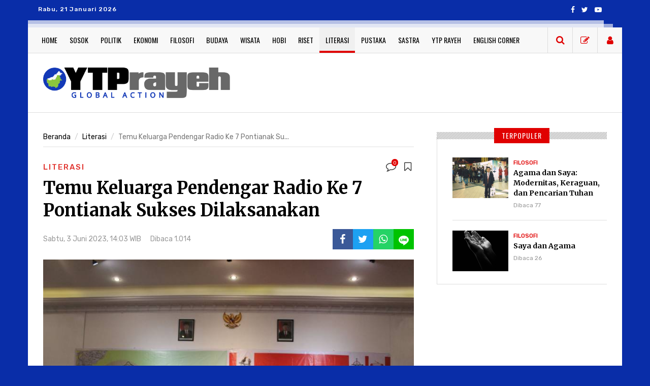

--- FILE ---
content_type: text/html; charset=UTF-8
request_url: https://ytprayeh.com/literasi/p-1168d571c5966d9/temu-keluarga-pendengar-radio-ke-7-pontianak-sukses-dilaksanakan
body_size: 12003
content:
<!DOCTYPE html>
<!--[if IE 8]>          <html class="ie ie8"> <![endif]-->
<!--[if IE 9]>          <html class="ie ie9"> <![endif]-->
<!--[if gt IE 9]><!-->  <html lang="en"> <!--<![endif]-->
<head>

    <!-- Meta -->
    <meta charset="utf-8">
    <meta name="viewport" content="width=device-width, initial-scale=1, user-scalable=no">
    <meta name="csrf-token" content="0a0kij6ZcgN5LGGYI4KD0CTFa2nBCByX4JO886X6">

    <meta name="keywords" content="ytprayeh, sosok, literasi">
    <meta name="description" content="YTPrayeh.com adalah media warga, wadah bagi penulis yang berminat pada literasi, kebudayaan, kebangsaan, peradaban, serta pemikiran lintas agama, etnis, dan golongan dalam bentuk artikel, kajian, feature, dan analisis yang ditulis dari sudut pandang berbeda dari berita media arus utama.">
    
    <meta name="googlebot-news" content="index,follow" />
    <meta name="googlebot" content="index,follow" />
    <meta name="author" content="Ytprayeh">
    <meta name="robots" content="index, follow" />
    <meta name="language" content="en" />
    <meta name="geo.country" content="id" />
    <meta http-equiv="content-language" content="In-Id" />
    <meta name="geo.placename" content="Indonesia" />

    <!-- S:fb meta -->
    <meta property="og:type" content="article" />
    <meta property="og:image" content="https://assets.ytprayeh.com/img/5p16806f6920133/72dfe-Photo-Veriadi01-min.JPG" />
    <meta property="og:title" content="Temu Keluarga Pendengar Radio Ke 7 Pontianak Sukses Dilaksanakan" />
    <meta property="og:description" content="

Seiring pasca-pandemi, berangsur-angsur pintu perbatasan negara dibuka maka kegiatan temu pendengar Rti di luar negeri pun mulai diaktifkan secara">
    <meta property="og:url" content="https://ytprayeh.com/literasi/p-1168d571c5966d9/temu-keluarga-pendengar-radio-ke-7-pontianak-sukses-dilaksanakan" />
    <meta property="og:site_name" content="ytprayeh.com" />
    <meta property="fb:pages" content="" />
    
    <title>YTPRayeh.com - Temu Keluarga Pendengar Radio Ke 7 Pontianak Sukses Dilaksanakan</title>
    <meta name="viewport" content="width=device-width, initial-scale=1.0">
    
    <link rel="shortcut icon" type="image/png" href="https://assets.ytprayeh.com/images/favicon.png">
    
    <link href='https://fonts.googleapis.com/css?family=Oswald:400,700,300' rel='stylesheet' type='text/css'>
    <link href="https://fonts.googleapis.com/css2?family=Merriweather:ital,wght@0,400;0,700;1,400;1,700&display=swap" rel="stylesheet">
    <link href="https://fonts.googleapis.com/css2?family=Rubik:ital,wght@0,400;0,500;0,700;1,400;1,500;1,700&display=swap" rel="stylesheet">
    <link href="https://fonts.googleapis.com/css2?family=Open+Sans:ital,wght@0,400;0,700;1,400;1,700&display=swap" rel="stylesheet">
    
    <link rel="stylesheet" href="https://assets.ytprayeh.com/css/bootstrap.min.css?v3">
    <link rel="stylesheet" href="https://assets.ytprayeh.com/css/font-awesome.min.css?v3">
    <link rel="stylesheet" href="https://assets.ytprayeh.com/css/style.css?v3">
    
    <!-- HTML5 Shim and Respond.js IE8 support of HTML5 elements and media queries -->
    <!-- WARNING: Respond.js doesn't work if you view the page via file:// -->
    <!--[if lt IE 9]>
        <script src="https://oss.maxcdn.com/libs/html5shiv/3.7.0/html5shiv.js"></script>
        <script src="https://oss.maxcdn.com/libs/respond.js/1.4.2/respond.min.js"></script>
    <![endif]-->

    <script src="https://assets.ytprayeh.com/js/css3-mediaqueries.js"></script>
    <style type="text/css">
        .moderasi-warning { font-size: 9px; color: #8a6d3b !important; }
        .ci-img, .c-img-rev, .bs-aside-img { overflow: hidden; border-radius: 50%; border: 1px solid #fff; display: block; position: relative; }
        .load_avatar { background: #ffffff66 !important; }
        @media (min-width: 995px){ .ds-setting-item-overide { min-width: 50% !important; } }
        .nav-pad-rev { padding: 15px 12px !important; }
        @media  only screen and (min-width: 600px) and (max-width: 1200px) { .nav-pad-rev { padding: 15px 8px !important; } }
        .user-item { width: 49px !important; }
        .search-trigger { width: 49px !important; }
        .banner-top, .big-banner { text-align: center; }
    </style>
    <style type="text/css">
    .mytoaster { position: fixed; bottom: 10px; right: 10px; z-index: 10; margin-right: 30px; padding: 10px; border-radius: 5px; display: none; }
    .mytoaster.fail { background: #e00000; color: #fff; }
    .mytoaster.success { background: #4caf50; color: #fff; }
    .comment-inner.rev h6 span:before { background: unset; }
    .cancel-reply { color: #e00000; font-style: italic; }
</style>
    <!-- Global site tag (gtag.js) - Google Analytics -->
    <script async src="https://www.googletagmanager.com/gtag/js?id=UA-176591799-1"></script>
    <script>
      window.dataLayer = window.dataLayer || [];
      function gtag(){dataLayer.push(arguments);}
      gtag('js', new Date());

      gtag('config', 'UA-176591799-1');
    </script><!-- Google tag (gtag.js) -->
    <script async src="https://www.googletagmanager.com/gtag/js?id=G-0F6SXX94B9"></script>
    <script>
      window.dataLayer = window.dataLayer || [];
      function gtag(){dataLayer.push(arguments);}
      gtag('js', new Date());

      gtag('config', 'G-0F6SXX94B9');
    </script>    <script async src="https://pagead2.googlesyndication.com/pagead/js/adsbygoogle.js?client=ca-pub-3435923849175637" crossorigin="anonymous"></script>
    
</head>
<body data-view="general">

<div class="top-bar container">
    <div class="row">
        <div class="col-md-6">
            <ul class="tb-left">
                <li class="tbl-date">Rabu, 21 Januari 2026</li>
            </ul>
        </div>
        <div class="col-md-6">
            <ul class="tb-right">
                <li class="tbr-social">
                    <span>
                        <a href="https://facebook.com/ytprayeh" class="fa fa-facebook"></a>
                        <a href="#" class="fa fa-twitter"></a>
                        <a href="https://www.youtube.com/channel/UCs5Mfz2_WWsSMMIH25yJkKA" class="fa fa-youtube-play"></a>
                    </span>
                </li>
            </ul>
        </div>
    </div>
</div>
<header>
    <div class="header-wrap">
        <div class="container wrapper-top clearfix">
            <div class="col-md-12">
                <div class="header-row row">
                
                    <div class="col-md-12">
                        <div class="menu-trigger"><i class="fa fa-align-justify"></i> Menu</div>
                        <nav>
                                                        <ul>
                                                                <li class="">
                                    <a class="nav-pad-rev" href="https://ytprayeh.com">Home</a>
                                </li>
                                                                <li class="">
                                    <a class="nav-pad-rev" href="https://ytprayeh.com/sosok">Sosok</a>
                                </li>
                                                                <li class="">
                                    <a class="nav-pad-rev" href="https://ytprayeh.com/politik">Politik</a>
                                </li>
                                                                <li class="">
                                    <a class="nav-pad-rev" href="https://ytprayeh.com/ekonomi">Ekonomi</a>
                                </li>
                                                                <li class="">
                                    <a class="nav-pad-rev" href="https://ytprayeh.com/filosofi">Filosofi</a>
                                </li>
                                                                <li class="">
                                    <a class="nav-pad-rev" href="https://ytprayeh.com/budaya">Budaya</a>
                                </li>
                                                                <li class="">
                                    <a class="nav-pad-rev" href="https://ytprayeh.com/wisata">Wisata</a>
                                </li>
                                                                <li class="">
                                    <a class="nav-pad-rev" href="https://ytprayeh.com/hobi">Hobi</a>
                                </li>
                                                                <li class="">
                                    <a class="nav-pad-rev" href="https://ytprayeh.com/riset">Riset</a>
                                </li>
                                                                <li class="active">
                                    <a class="nav-pad-rev" href="https://ytprayeh.com/literasi">Literasi</a>
                                </li>
                                                                <li class="">
                                    <a class="nav-pad-rev" href="https://ytprayeh.com/pustaka">Pustaka</a>
                                </li>
                                                                <li class="">
                                    <a class="nav-pad-rev" href="https://ytprayeh.com/sastra">Sastra</a>
                                </li>
                                                                <li class="">
                                    <a class="nav-pad-rev" href="https://ytprayeh.com/kolom">YTP Rayeh</a>
                                </li>
                                                                <li class="">
                                    <a class="nav-pad-rev" href="https://ytprayeh.com/english">English Corner</a>
                                </li>
                                                            </ul>
                                                    </nav>
                        
                        <div class="search">
                            <form method="get" action="https://ytprayeh.com/search">
                                <input type="search" name="q" placeholder="Ketik di sini untuk mencari, kemudian tekan Enter">
                            </form>
                        </div>

                        <div class="user-group">
                            
                            <div class="user-item hidden-xs">
                                <a data-toggle="modal" data-target="#loginModal" class="user-button -write">
                                    <i class="fa fa-pencil-square-o"></i>
                                </a>
                            </div>
                            
                                                        <div class="user-item">
                                <a class="user-button -user" data-toggle="modal" data-target="#loginModal">
                                    <!-- <span class="badge visible-xs-block">42</span> -->
                                    <i class="fa fa-user"></i>
                                </a>
                            </div>
                                                    </div>

                        <span class="search-trigger"><i class="fa fa-search"></i></span>

                    </div>
                </div>
            </div>
        </div>
    </div>
</header><div class="container wrapper">

    <div class="header clearfix">
        <div class="col-md-12">
            <div class="col-md-12">
                <!-- Logo -->
                <div class="col-md-4 logo">
                    <div class="logo-img">
                        <a href="https://ytprayeh.com">
                            <img src="https://assets.ytprayeh.com/images/logo-ytprayeh.png" alt="YPTRAYEH.COM">
                        </a>
                    </div>
                </div>
                
                <div class="col-md-8">
                    <div class="banner-top">
        <!-- Desktop - Leaderboard -->
        <ins class="adsbygoogle"
            style="display:inline-block;width:728px;height:90px"
            data-ad-client="ca-pub-3435923849175637"
            data-ad-slot="9460738888"></ins>
        <script>(adsbygoogle = window.adsbygoogle || []).push({});</script>
    </div>
                    </div>
            </div>
        </div>
    </div>

    <div class="main-content container">
                <div class="col-md-8 blog-single">

            <div class="bs-crumb">
                <ol class="breadcrumb">
                    <li><a href="https://ytprayeh.com">Beranda</a></li>
                    <li><a href="https://ytprayeh.com/literasi">Literasi</a></li>
                    <li class="active">Temu Keluarga Pendengar Radio Ke 7 Pontianak Su...</li>
                </ol>
            </div>

            <div class="bs-meta">
                <span class="bs-cat">Literasi</span> 
                <div class="bl-meta">
                    <a>
                        <i class="fa fa-comment-o"></i>
                        <div class="badge">0</div>
                    </a>
                    <a href="javascript:void(0)" data-id="1168d571c5966d9" class="grap_bookmark">
                        <i class="fa fa-bookmark-o"></i>
                    </a>
                </div>
            </div>

            <h1>Temu Keluarga Pendengar Radio Ke 7 Pontianak Sukses Dilaksanakan</h1>

            <div class="bs-head">
                <div class="row">
                    <div class="col-sm-8 col-xs-12">
                        <div class="bs-inline">
                            <div class="bs-date">Sabtu, 3 Juni 2023, 14:03 WIB</div>
                            <div class="bs-stat">Dibaca 1.014</div>
                        </div>
                    </div>
                    <div class="col-sm-4 col-xs-12">
                        <div class="bs-share bsa-social">
                            <a href="javascript:void(0)" onclick="fb_share('Temu Keluarga Pendengar Radio Ke 7 Pontianak Sukses Dilaksanakan','https://ytprayeh.com/literasi/p-1168d571c5966d9/temu-keluarga-pendengar-radio-ke-7-pontianak-sukses-dilaksanakan')" class="bsa-social-facebook"><i class="fa fa-facebook"></i></a>
                            <a href="javascript:void(0)" onclick="tweet_share('Temu Keluarga Pendengar Radio Ke 7 Pontianak Sukses Dilaksanakan https://ytprayeh.com/literasi/p-1168d571c5966d9/temu-keluarga-pendengar-radio-ke-7-pontianak-sukses-dilaksanakan')" class="bsa-social-twitter"><i class="fa fa-twitter"></i></a>
                            <a href="https://api.whatsapp.com/send?text=Temu Keluarga Pendengar Radio Ke 7 Pontianak Sukses Dilaksanakan https://ytprayeh.com/literasi/p-1168d571c5966d9/temu-keluarga-pendengar-radio-ke-7-pontianak-sukses-dilaksanakan" class="bsa-social-whatsapp" data-action="share/whatsapp/share"><i class="fa fa-whatsapp"></i></a>
                            <a href="javascript:void(0)" class="bsa-social-line"><i class="fa fa-line"></i></a>
                        </div>
                    </div>
                </div>
            </div>

            <div class="bs-photo">
                                <div class="bs-img">
                    <img src="https://assets.ytprayeh.com/img/5p16806f6920133/72dfe-Photo-Veriadi01-min.JPG" alt="Temu Keluarga Pendengar Radio Ke 7 Pontianak Sukses Dilaksanakan" class="img-responsive">
                </div>
                <div class="bs-caption">Foto bersama penyerahan plakat dari panitia TKPR ke 7 Kepada Rti, Awr, RRI, VOA, KBS, Volare, Salora, dan Perwakilan Universitas Tanjungpura agenda tersebut terlaksana di Hotel 95 Jl. Imam Bonjol Pontianak, (02/06/2023). Photo/Veriadi</div>
                            </div>

            <div class="row">
                <div class="col-md-3 bs-aside">
                    <div class="bs-aside-wrap">
                        <div class="bs-aside-img">
                            <a href="https://ytprayeh.com/nandesraut">
                                <img src="https://assets.ytprayeh.com/usr/nandesraut/avatar/HTR (2).jpeg" alt="Temu Keluarga Pendengar Radio Ke 7 Pontianak Sukses Dilaksanakan"/>
                            </a>
                        </div>
                        <h3>
                            <a href="https://ytprayeh.com/nandesraut">
                                Hernandes Tino Raut
                            </a>
                        </h3>
                        <h4>Penulis</h4>
                        <div class="bs-aside-btn">
                                                                                        <a href="#" class="pr-btn grap_follow" data-action="follow" data-author="nandesraut">Follow</a>
                                                                                    </div>
                    </div>
                </div>

                <div class="col-md-9 bs-article">
                    <div class="bs-content">
                        <p></p>
<p></p>
<p>Seiring pasca-pandemi, berangsur-angsur pintu perbatasan negara dibuka maka kegiatan temu pendengar Rti di luar negeri pun mulai diaktifkan secara bertahap! Radio Taiwan Internasional (Rti) akan menghelat temu pendengar di Kalimantan Barat, Indonesia pada tanggal 2-4 Juni 2023 yang dihadiri oleh Chairwoman Cheryl Lai, Dewan Direksi Rti Chang Cheng-yang, Manager Departemen Bahasa Asing Carlson Huang, beserta beberapa penyiar Rti siaran Bahasa Indonesia untuk merayakan kegembiraan ini bersama pendengar Indonesia.</p>
<p>Selang 5 tahun, Rti kembali melakukan pertukaran dan bertatap muka dengan pendengar di Indonesia. Tahun ini merupakan kerja sama perdana dengan Borneo Listeners Club (BLC) menggelar kegiatan temu pendengar di Kota Pontianak, Kalimantan Barat yang didukung sepenuhnya dengan kehadiran Wali Kota Pontianak, Ir. Edi Rusdi Kamtono dan hampir ada 300 pendengar telah mendaftarkan diri. <br />Selain temu pendengar Rti di Kalimantan Barat yang berlangsung pada tanggal 2 Juni 2023, Rti juga akan melakukan penandatanganan Nota Kesepahaman (MoU) dengan Radio Volare (radio lokal Pontianak), diharapkan ke depannya setidaknya satu kali dalam satu kuartal, ada kerja sama produksi dan penyiaran program acara berdurasi 30 menit.</p>
<p><div class="read__midimg"><img src="https://assets.ytprayeh.com/img/5p16806f6920133/7d97b-Photo-by-veriadi02.JPG" alt=""></div></p>
<p>Berdasarkan Laporan Siz Iskandar (Ketua Panitia TKPR ke 7) Temu Keluarga Pendengar Radio Ke 7 ini turut berkolaborasi dengan Radio Taiwan International terdapat dukungan stadion didalam dan luar negeri untuk bertukar budaya dan mendukung peran UMKM; serta memotivasi keluarga untuk terus mendengar radio sebagai wadah silaturahmi, dihadiri oleh perwakilan RRI, VOI, dll. Siz Iskandar Memaparkan "Radio dari tahun Ketahun tetap memberikan pelayanan kepada pendengar dalam inovasi, TKPR tahun ini dihadiri oleh beberapa wilayah seperti, Jabodetabek, Solo, Wonosobo, Yogyakarta, Makassar dll. Terakhir TKPR di bandung tahun 2020, dan tahun ini di agendakan Pontianak sebagai kegiatan pertama di Kalimantan." Tuturnya.&nbsp;</p>
<p></p>
<p>Untuk kegiatan akbar di Pontianak, Kalimantan Barat ini diketuai langsung oleh salah satu pendengar setia dan juga pemantau siaran, Rudy Hartono, dengan Pembina Sunu Budi Rahardjo, sementara Ketua BLC saat ini adalah Siz Iskandar. Kegiatan juga turut mengajak UMKM setempat, yang terdiri dari Aplikasi digital, jajanan makanan Kalimantan Kue Phie, minuman es segar Jagung &ldquo;Janji Manis&rdquo;, kopi jenis Robusta &ldquo;Juragan&rdquo; yang diolah secara tradisional ala pedalaman Kalimantan dan juga pengrajin tangan Topi Tanjak Kalimantan.<br />Selain menghadiri 2(dua) kegiatan temu pendengar yang diprakarsai oleh pendengar sendiri, guna meningkatkan jalinan persahabatan dan kerja sama pertukaran media dan akademisi Taiwan dan Indonesia maka Rti juga akan berkunjung ke Radio Republik Indonesia (RRI) Pontianak, MINA News Agency, IDN Times, Universitas TanjungPura, Yayasan Pendidikan Bina Mulia dan Perkumpulan Hakka Indonesia (Perhakin) Kalimantan Barat.</p>
<p><br />Sejak tahun 1957 Rti mulai menyiarkan program acara siaran Bahasa Indonesia dengan jumlah komunitas pendengar siaran Bahasa Indonesia sangat besar dan pertemuan tatap muka media internasional yang pertama kali digelar di Indonesia. Sebagai imbalan atas dukungan dan loyalitas pendengar, maka setiap 1-2 tahun sekali Rti secara khusus berangkat ke negara di mana pendengar berada untuk bertatap muka dan melakukan pertukaran dengan mereka. Selanjutnya, Rti akan melakukan pertukaran dengan pendengar di Thailand yang dijadwalkan pada bulan September 2023.</p>
<p>Dr. Netty Herawati menambahkan radio itu punya kekhasan sendiri, Untuk menjembatani antara pendengar dan penyiaran. Radio itu menghangatkan keluarga; Satu keluarga berkumpul untuk saling belajar dan dapat berinternalisasi dengan baik. Ternyata masih banyak pendengar yang masih setia, selamat berinteraksi selamat bertukar pengalaman.</p>
<p>"Mudah-mudahan kegiatan ini dapat memberikan komunikasi dan informasi, Trima kasih kepada RRI selalu menyiarkan informasi berita di Kalimantan Barat pada umumnya."tutupnya</p>
                    </div>

                    <div class="bs-tags">
                        <span>
                            Tags : 
                                                        <a href="https://ytprayeh.com/hashtag/sosok">
                                sosok,
                            </a>&nbsp;
                                                        <a href="https://ytprayeh.com/hashtag/literasi">
                                literasi
                            </a>
                                                    </span>
                    </div>

                </div>
            </div>
                        
                        <div class="related-posts">
                <h5><span>Jangan Lewatkan</span></h5>
                <ul>
                                                                                                    <li>
                        <div class="rp-item">
                            <div class="rp-img">
                                <div class="img-wratio -ratio-32">
                                    <a href="https://ytprayeh.com/filosofi/p-8176147734230da/mengubah-harta-fana-menjadi-kekayaan-sorgawi-berdasarkan-matius-619-24">
                                        <img src="https://assets.ytprayeh.com/img/6s1764469103382/67eee-Facebook_creation_1159103505664490.jpeg" class="img-responsive img-ratio" alt="Mengubah Harta Fana Menjadi Kekayaan Sorgawi, Berdasarkan Matius 6:19-24"/>
                                    </a>
                                </div>
                            </div>
                            <div class="rp-inner">
                                <span class="rp-cat">Filosofi</span>
                                <h4>
                                    <a href="https://ytprayeh.com/filosofi/p-8176147734230da/mengubah-harta-fana-menjadi-kekayaan-sorgawi-berdasarkan-matius-619-24">
                                        Mengubah Harta Fana Menjadi Kekayaan Sorgawi, Berdasarkan Matius 6:19-24
                                    </a>
                                </h4>
                                <div class="rp-info pr-info">
                                    <div class="pr-img">
                                        <a href="https://ytprayeh.com/jonfrer">
                                            <img src="https://assets.ytprayeh.com/usr/jonfrer/avatar/Facebook_creation_1159103505664490.jpeg" alt="Jonfretles"/>
                                        </a>
                                    </div>
                                    <div class="pr-inner">
                                        <span>
                                            <a href="https://ytprayeh.com/jonfrer">
                                                Jonfretles
                                            </a>
                                        </span>
                                        <h6>
                                            12 Desember 2025
                                        </h6>
                                    </div>
                                    <div class="bl-meta">
                                        <a>
                                            <i class="fa fa-comment-o"></i>
                                            <div class="badge"></div>
                                        </a>
                                        <a href="javascript:void(0)" data-id="8176147734230da" class="grap_bookmark">
                                            <i class="fa fa-bookmark-o"></i>
                                        </a>
                                    </div>
                                </div>
                            </div>
                        </div>
                    </li>
                                                                                                    <li>
                        <div class="rp-item">
                            <div class="rp-img">
                                <div class="img-wratio -ratio-32">
                                    <a href="https://ytprayeh.com/literasi/p-5176949131273e7/pendidikan-agama-kristen-dan-pembentukan-karakter-generasi-z-kajian-dari-perspektif-biblika">
                                        <img src="https://assets.ytprayeh.com/img/2c1725494211067/2b5ef-Gemini_Generated_Image_2zpjrz2zpjrz2zpj.png" class="img-responsive img-ratio" alt="Pendidikan Agama Kristen dan Pembentukan Karakter Generasi Z: Kajian dari Perspektif Biblika"/>
                                    </a>
                                </div>
                            </div>
                            <div class="rp-inner">
                                <span class="rp-cat">Literasi</span>
                                <h4>
                                    <a href="https://ytprayeh.com/literasi/p-5176949131273e7/pendidikan-agama-kristen-dan-pembentukan-karakter-generasi-z-kajian-dari-perspektif-biblika">
                                        Pendidikan Agama Kristen dan Pembentukan Karakter Generasi Z: Kajian dari Perspektif Biblika
                                    </a>
                                </h4>
                                <div class="rp-info pr-info">
                                    <div class="pr-img">
                                        <a href="https://ytprayeh.com/thepooh">
                                            <img src="https://assets.ytprayeh.com/usr/thepooh/avatar/winnie-.jpg" alt="Dandi"/>
                                        </a>
                                    </div>
                                    <div class="pr-inner">
                                        <span>
                                            <a href="https://ytprayeh.com/thepooh">
                                                Dandi
                                            </a>
                                        </span>
                                        <h6>
                                            12 Desember 2025
                                        </h6>
                                    </div>
                                    <div class="bl-meta">
                                        <a>
                                            <i class="fa fa-comment-o"></i>
                                            <div class="badge"></div>
                                        </a>
                                        <a href="javascript:void(0)" data-id="5176949131273e7" class="grap_bookmark">
                                            <i class="fa fa-bookmark-o"></i>
                                        </a>
                                    </div>
                                </div>
                            </div>
                        </div>
                    </li>
                                                                                                    <li>
                        <div class="rp-item">
                            <div class="rp-img">
                                <div class="img-wratio -ratio-32">
                                    <a href="https://ytprayeh.com/politik/p-c176251812428e3/generasi-emas-di-ujung-jari-menjadikan-gen-z-sebagai-garda-literasi-dalam-polarisasi-bonus-demografi">
                                        <img src="https://assets.ytprayeh.com/img/5p16806f6920133/8265d-1765017777702-min.jpg" class="img-responsive img-ratio" alt="Generasi Emas di Ujung Jari: Menjadikan GEN-Z Sebagai Garda Literasi dalam polarisasi bonus demografi"/>
                                    </a>
                                </div>
                            </div>
                            <div class="rp-inner">
                                <span class="rp-cat">Politik</span>
                                <h4>
                                    <a href="https://ytprayeh.com/politik/p-c176251812428e3/generasi-emas-di-ujung-jari-menjadikan-gen-z-sebagai-garda-literasi-dalam-polarisasi-bonus-demografi">
                                        Generasi Emas di Ujung Jari: Menjadikan GEN-Z Sebagai Garda Literasi dalam polarisasi bonus demografi
                                    </a>
                                </h4>
                                <div class="rp-info pr-info">
                                    <div class="pr-img">
                                        <a href="https://ytprayeh.com/nandesraut">
                                            <img src="https://assets.ytprayeh.com/usr/nandesraut/avatar/HTR (2).jpeg" alt="Hernandes Tino Raut"/>
                                        </a>
                                    </div>
                                    <div class="pr-inner">
                                        <span>
                                            <a href="https://ytprayeh.com/nandesraut">
                                                Hernandes Tino Raut
                                            </a>
                                        </span>
                                        <h6>
                                            12 Desember 2025
                                        </h6>
                                    </div>
                                    <div class="bl-meta">
                                        <a>
                                            <i class="fa fa-comment-o"></i>
                                            <div class="badge"></div>
                                        </a>
                                        <a href="javascript:void(0)" data-id="c176251812428e3" class="grap_bookmark">
                                            <i class="fa fa-bookmark-o"></i>
                                        </a>
                                    </div>
                                </div>
                            </div>
                        </div>
                    </li>
                                    </ul>
            </div>
                        
            <div class="comments-wrap" id="komentar_container"></div>
        </div>
        <aside class="col-md-4">

            <div class="side-widget p-news">
                <h5><span>terPopuler</span></h5>
                <div class="sw-inner">
                    <ul>
                                                <li>
                            <div class="p-news-img">
                                <a href="https://ytprayeh.com/filosofi/p-817648917166659/agama-dan-saya-modernitas-keraguan-dan-pencarian-tuhan">
                                    <div class="img-wratio">
                                        <img src="https://assets.ytprayeh.com/img/8y15974866298fb/a602c-Presentation1.jpg" class="img-ratio" alt="Agama dan Saya: Modernitas, Keraguan, dan Pencarian Tuhan"/>
                                    </div>
                                </a>
                            </div>
                            <div class="pn-info">
                                <span>Filosofi</span>
                                <h4>
                                    <a href="https://ytprayeh.com/filosofi/p-817648917166659/agama-dan-saya-modernitas-keraguan-dan-pencarian-tuhan">
                                        Agama dan Saya: Modernitas, Keraguan, dan Pencarian Tuhan
                                    </a>
                                </h4>
                                <div class="pn-views">Dibaca 77</div>
                            </div>
                        </li>
                         
                                                <li>
                            <div class="p-news-img">
                                <a href="https://ytprayeh.com/filosofi/p-c176e8863877653/saya-dan-agama">
                                    <div class="img-wratio">
                                        <img src="https://assets.ytprayeh.com/img/6e15974a66095ca/1d312-Screenshot_2026-01-20-07-20-06-40_40deb401b9ffe8e1df2f1cc5ba480b12.jpg" class="img-ratio" alt="Saya dan Agama"/>
                                    </div>
                                </a>
                            </div>
                            <div class="pn-info">
                                <span>Filosofi</span>
                                <h4>
                                    <a href="https://ytprayeh.com/filosofi/p-c176e8863877653/saya-dan-agama">
                                        Saya dan Agama
                                    </a>
                                </h4>
                                <div class="pn-views">Dibaca 26</div>
                            </div>
                        </li>
                         
                                            </ul>
                </div>
            </div>

            <div class="side-widget sw-banner">
    <!-- Desktop - Square 1 -->
    <ins class="adsbygoogle"
        style="display:inline-block;width:300px;height:250px"
        data-ad-client="ca-pub-3435923849175637"
        data-ad-slot="6719025473"></ins>
    <script>(adsbygoogle = window.adsbygoogle || []).push({});</script>
</div>
            <div class="side-widget sw-twitter">
                <h5><span>member corner</span></h5>
                <div class="sw-inner">
                    <ul>
                                                                        <li>
                            <div class="sw-img">
                                <a href="https://ytprayeh.com/nandesraut">
                                    <img src="https://assets.ytprayeh.com/usr/nandesraut/avatar/HTR (2).jpeg" alt="Hernandes Tino Raut"/>
                                </a>
                            </div>
                            <div class="swt-inner">
                                <span>
                                    <a href="https://ytprayeh.com/nandesraut">
                                        Hernandes Tino Raut
                                    </a>
                                </span>
                                <h4>Penulis</h4>
                                                                <p>Bergabung Sejak April 2023</p>
                            </div>
                        </li>
                         
                         
                                                                        <li>
                            <div class="sw-img">
                                <a href="https://ytprayeh.com/rizal">
                                    <img src="https://assets.ytprayeh.com/usr/rizal/avatar/1000115525.jpg" alt="Rizal Adi Saputra"/>
                                </a>
                            </div>
                            <div class="swt-inner">
                                <span>
                                    <a href="https://ytprayeh.com/rizal">
                                        Rizal Adi Saputra
                                    </a>
                                </span>
                                <h4>Penulis</h4>
                                                                <p>Bergabung Sejak Desember 2024</p>
                            </div>
                        </li>
                         
                         
                                                                        <li>
                            <div class="sw-img">
                                <a href="https://ytprayeh.com/ari ni bos">
                                    <img src="https://assets.ytprayeh.com/usr/ari ni bos/avatar/1000102197.jpg" alt="Ari"/>
                                </a>
                            </div>
                            <div class="swt-inner">
                                <span>
                                    <a href="https://ytprayeh.com/ari ni bos">
                                        Ari
                                    </a>
                                </span>
                                <h4>Penulis</h4>
                                                                <p>Bergabung Sejak September 2024</p>
                            </div>
                        </li>
                         
                         
                                                                        <li>
                            <div class="sw-img">
                                <a href="https://ytprayeh.com/vickykorp">
                                    <img src="https://assets.ytprayeh.com/usr/vickykorp/avatar/421210515_7108072139274802_8783169763692204038_n.jpg" alt="Vickyko Romana Putra"/>
                                </a>
                            </div>
                            <div class="swt-inner">
                                <span>
                                    <a href="https://ytprayeh.com/vickykorp">
                                        Vickyko Romana Putra
                                    </a>
                                </span>
                                <h4>Penulis</h4>
                                                                <p>Bergabung Sejak Mei 2022</p>
                            </div>
                        </li>
                         
                         
                                                                        <li>
                            <div class="sw-img">
                                <a href="https://ytprayeh.com/jonfrer">
                                    <img src="https://assets.ytprayeh.com/usr/jonfrer/avatar/Facebook_creation_1159103505664490.jpeg" alt="Jonfretles"/>
                                </a>
                            </div>
                            <div class="swt-inner">
                                <span>
                                    <a href="https://ytprayeh.com/jonfrer">
                                        Jonfretles
                                    </a>
                                </span>
                                <h4>Penulis</h4>
                                                                <p>Bergabung Sejak November 2025</p>
                            </div>
                        </li>
                         
                                             </ul>
                </div>
            </div>
            
            
                        <div class="side-widget pst-wp">
                <h5><span>Pustaka</span></h5>
                <div class="sw-inner">
                    <div class="pst-teaser">Koleksi tulisan, buku, novel, dan artikel yang bisa Anda download <a href="https://ytprayeh.com/pustaka">gratis</a>.</div>
                                        <div class="pst-item">
                        <div class="pst-img">
                            <img src="https://assets.ytprayeh.com/img/2w1597426621283/5266c-Kover D OK Revitalisasi Wawasan Nusantara.jpg" alt="Revitalisasi Wawasan Nusantara 2022.pdf">
                        </div>
                        <h2 class="pst-title">
                            <a href="https://ytprayeh.com/pustaka/6165280663676fc/revitalisasi-wawasan-nusantara-2022pdf">Revitalisasi Wawasan Nusantara 2022.pdf</a>
                        </h2>
                        <div class="pst-info">
                            <span>Oleh: Dodi Mawardi</span>
                        </div>
                    </div>
                     
                                        <div class="pst-item">
                        <div class="pst-img">
                            <img src="https://assets.ytprayeh.com/img/2w1597426621283/37052-cover cerita rakyat jangkang.jpg" alt="Cerita Rakyat Jangkang.pdf">
                        </div>
                        <h2 class="pst-title">
                            <a href="https://ytprayeh.com/pustaka/e16499123154859/cerita-rakyat-jangkangpdf">Cerita Rakyat Jangkang.pdf</a>
                        </h2>
                        <div class="pst-info">
                            <span>Oleh: Fidelis Saputra</span>
                        </div>
                    </div>
                     
                                        <div class="pst-item">
                        <div class="pst-img">
                            <img src="https://assets.ytprayeh.com/img/2w1597426621283/3ff3a-WhatsApp Image 2022-03-18 at 12.59.26.jpeg" alt="Hukum Adat Dayak Kecamatan Jangkang.pdf">
                        </div>
                        <h2 class="pst-title">
                            <a href="https://ytprayeh.com/pustaka/b164a758d950383/hukum-adat-dayak-kecamatan-jangkangpdf">Hukum Adat Dayak Kecamatan Jangkang.pdf</a>
                        </h2>
                        <div class="pst-info">
                            <span>Oleh: Lonsen &amp; Sareb</span>
                        </div>
                    </div>
                                     </div>
            </div>
            
        </aside>    </div>

    <div class="big-banner">
        <!-- Desktop - Rectangle 1 -->
        <ins class="adsbygoogle"
            style="display:inline-block;width:728px;height:90px"
            data-ad-client="ca-pub-3435923849175637"
            data-ad-slot="2703758847"></ins>
        <script>(adsbygoogle = window.adsbygoogle || []).push({});</script>
    </div>
    
    <footer class="container">
        <div class="col-md-8 footer-widget footer-logo">
            <div class="logo-footer">
                <a href="https://ytprayeh.com">
                    <img src="https://assets.ytprayeh.com/images/logo-ytprayeh.png" alt="YPTRAYEH.COM">
                </a>
            </div>
            <p>YTPrayeh.com adalah media warga, wadah bagi penulis yang berminat pada literasi, kebudayaan, kebangsaan, peradaban, serta pemikiran lintas agama, etnis, dan golongan dalam bentuk artikel, kajian, feature, dan analisis yang ditulis dari sudut pandang berbeda dari berita media arus utama.</p>
            <p class="copy">
                <strong>Kantor Pusat</strong><br>
D'Mandiri Building 3nd Floor<br>
Merdeka 10, Malinau 55518<br>
Kalimantan Utara
            </p>
        </div>
        
        <div class="col-md-4 footer-widget f-gallery">
            <!-- Newsletter  -->
            <div class="side-widget sw-subscribe">
                <h5><span>Subscribe</span></h5>
                <div class="sw-inner">
                    <div class="sws-inner">
                        <p>Make sure you don't miss interesting happenings by joining our newsletter program.<br>We don't do spam.</p>
                    </div>
                    <div id="newsletter">
                        <form class="newsletter">
                            <input type="email" placeholder="Enter Your Email Address">
                        </form>
                    </div>
                </div>
            </div>
        </div>
    </footer>
    <div class="footer-fixed">
        <div class="row">
            <div class="col-md-6 col-sm-12">
                <ul class="footer-nav">
                    <li><a href="https://ytprayeh.com/about">Tentang Kami</a></li>
                    <li><a href="https://ytprayeh.com/faq">FAQ</a></li>
                    <li><a href="https://ytprayeh.com/privacy_policy">Policy Privacy</a></li>
                    <li><a href="https://ytprayeh.com/terms">Terms</a></li>
                    <li><a href="https://ytprayeh.com/contact_us">Kontak Kami</a></li>
                </ul>
            </div>
            <div class="col-md-6 col-sm-12">
                <p class="copy1">Copyright &copy; 2026 ytprayeh.com. Site by <a href="http://haduao.com/" onclick="window.open('http://haduao.com/')" target="_blank">haduao</a>.</p>
            </div>
        </div>
    </div>    </div>
<div class="modal fade" id="loginModal" tabindex="-1" role="dialog" aria-labelledby="modalLogin">
    <div class="modal-dialog" role="document">
        <div class="modal-content">
            <div class="modal-body">
                <button type="button" class="close" data-dismiss="modal" aria-label="Close"><span aria-hidden="true">&times;</span></button>
                <div class="logreg-content">
                    <div class="login-content">
                        <h6>Masuk</h6>
                        <form action="https://ytprayeh.com/login" id="login_frm">
                            <label>Email</label>
                            <input name="username" type="text" placeholder="Email" required>
                            <label>Password</label>
                            <input name="password" type="password" pattern=".{6,}" placeholder="Password" required>
                            <div class="lg-row">
                                <div class="lg-checkbox">
                                    <input id="remember" name="remember" type="checkbox">
                                    <label for="remember">Ingat aku</label>
                                </div>
                                <a href="https://ytprayeh.com/reset/aHR0cHM6Ly95dHByYXllaC5jb20vbGl0ZXJhc2kvcC0xMTY4ZDU3MWM1OTY2ZDkvdGVtdS1rZWx1YXJnYS1wZW5kZW5nYXItcmFkaW8ta2UtNy1wb250aWFuYWstc3Vrc2VzLWRpbGFrc2FuYWthbg==" class="pull-right">Lupa password?</a>
                            </div>
                            <div class="text-danger text-center auth-error-message" style=" margin: 25px 0 0;"></div>
                            <button type="submit">Masuk</button>
                            <p>
                                <a href="https://ytprayeh.com/register/aHR0cHM6Ly95dHByYXllaC5jb20vbGl0ZXJhc2kvcC0xMTY4ZDU3MWM1OTY2ZDkvdGVtdS1rZWx1YXJnYS1wZW5kZW5nYXItcmFkaW8ta2UtNy1wb250aWFuYWstc3Vrc2VzLWRpbGFrc2FuYWthbg==">Buat akun</a>
                            </p>
                        </form>
                    </div>
                </div>
            </div>
        </div>
    </div>
</div>
<script src="https://assets.ytprayeh.com/js/jquery.min.js"></script>
<script src="https://assets.ytprayeh.com/js/bootstrap.min.js"></script>
<script src="https://assets.ytprayeh.com/js/bootstrap-tagsinput.min.js"></script>
<script src="https://assets.ytprayeh.com/js/bootstrap-datepicker.min.js"></script>
<script src="https://assets.ytprayeh.com/js/vendor/slick/slick.js"></script>
<script src="https://assets.ytprayeh.com/js/main.js"></script>

<script type="text/javascript">
    var _login = 'https://ytprayeh.com/login/aHR0cHM6Ly95dHByYXllaC5jb20vbGl0ZXJhc2kvcC0xMTY4ZDU3MWM1OTY2ZDkvdGVtdS1rZWx1YXJnYS1wZW5kZW5nYXItcmFkaW8ta2UtNy1wb250aWFuYWstc3Vrc2VzLWRpbGFrc2FuYWthbg==';
    var _current = 'https://ytprayeh.com/literasi/p-1168d571c5966d9/temu-keluarga-pendengar-radio-ke-7-pontianak-sukses-dilaksanakan';
    var appl_id = "";
    
    
    $('#login_frm').submit(function (e){
        e.preventDefault();
        var _obj = this;
        $.ajax({
            type: "POST",
            data:{_token:$('meta[name="csrf-token"]').attr('content'),username:$(_obj).find("input[name='username']").val(),password:$(_obj).find("input[name='password']").val()},
            dataType :"json",
            url: _login,
            success: function(response) {
                $('.login-content').html('<h6>Masuk</h6><div class="text-danger text-center auth-error-message" style=" margin: 25px 0 0;">'+(response.message?response.message+' !':'Username atau password salah !')+'</div>');
                setTimeout(function() { document.location.href=response.redirect?response.redirect:window._current; }, 1000);
            },
            error: function(xhr,status,error){
                $(_obj).find("input[name='password']").val('');
                $('.auth-error-message').html(xhr.responseJSON.message?xhr.responseJSON.message+' !':'Username atau password salah !');
            }
        });
        return false;
    });
    $(document).on("click", ".grap_bookmark", function(){
        if(_login){ document.location.href = _login; return false; }
        var _obj = this;
        $.ajax({
            type: "POST",
            data:{_token:$('meta[name="csrf-token"]').attr('content'),ref_id:$(_obj).data('id')},
            dataType :"json",
            url: "/bookmark/ajax_insert",
            success: function(response){$(_obj).addClass('active');}
        });
    });

    $(document).on('click', '.grap_follow', function(ev) {
        ev.preventDefault();event.stopPropagation();
        var _obj = $(this);
        if( _obj.data('action') == 'disabled' ) { return false; }
        if( $('BODY').data('view') != 'logged_in' ) { $('#loginModal').modal('show'); return false; }
        return false;
    });
</script>

<div id="success-msg" class="notif success mytoaster" style="z-index: 9999;"> Nice </div>
<div id="fail-msg" class="notif fail mytoaster" style="z-index: 9999;"> Opss, komentar tidak boleh kosong </div>
<script type="text/javascript">
    var post_id = "1168d571c5966d9";
    var isLogin = "";
    var ref_id_user = "";
    var ref_id_artikel = "5p16806f6920133";
    var success_msg = ' Nice ';
    var error_msg = ' Opss ';

    $.ajax({
        type: "GET",
        dataType :"json",
        url: "https://ytprayeh.com/comment?post_id="+post_id+"&isLogin="+isLogin+"&ref_id_user="+ref_id_user+"&ref_id_artikel="+ref_id_artikel,
        success: function(response) { $("#komentar_container").html(response.view); }
    });

    function fb_share(title,url) {
        u = url; t = title;
        window.open('https://www.facebook.com/sharer.php?u='+encodeURIComponent(u)+'&t='+encodeURIComponent(t),'sharer','toolbar=0,status=0,width=626,height=436');return false;
    }

    function tweet_share(status) {
        u = status;
        window.open('https://twitter.com/intent/tweet?text='+encodeURIComponent(u),'sharer','toolbar=0,status=0,width=626,height=436');return false;
    }

</script>
</body>
</html>


--- FILE ---
content_type: text/html; charset=utf-8
request_url: https://www.google.com/recaptcha/api2/aframe
body_size: 267
content:
<!DOCTYPE HTML><html><head><meta http-equiv="content-type" content="text/html; charset=UTF-8"></head><body><script nonce="jJnhvO1NLgWveYm5dpi2qA">/** Anti-fraud and anti-abuse applications only. See google.com/recaptcha */ try{var clients={'sodar':'https://pagead2.googlesyndication.com/pagead/sodar?'};window.addEventListener("message",function(a){try{if(a.source===window.parent){var b=JSON.parse(a.data);var c=clients[b['id']];if(c){var d=document.createElement('img');d.src=c+b['params']+'&rc='+(localStorage.getItem("rc::a")?sessionStorage.getItem("rc::b"):"");window.document.body.appendChild(d);sessionStorage.setItem("rc::e",parseInt(sessionStorage.getItem("rc::e")||0)+1);localStorage.setItem("rc::h",'1768994529483');}}}catch(b){}});window.parent.postMessage("_grecaptcha_ready", "*");}catch(b){}</script></body></html>